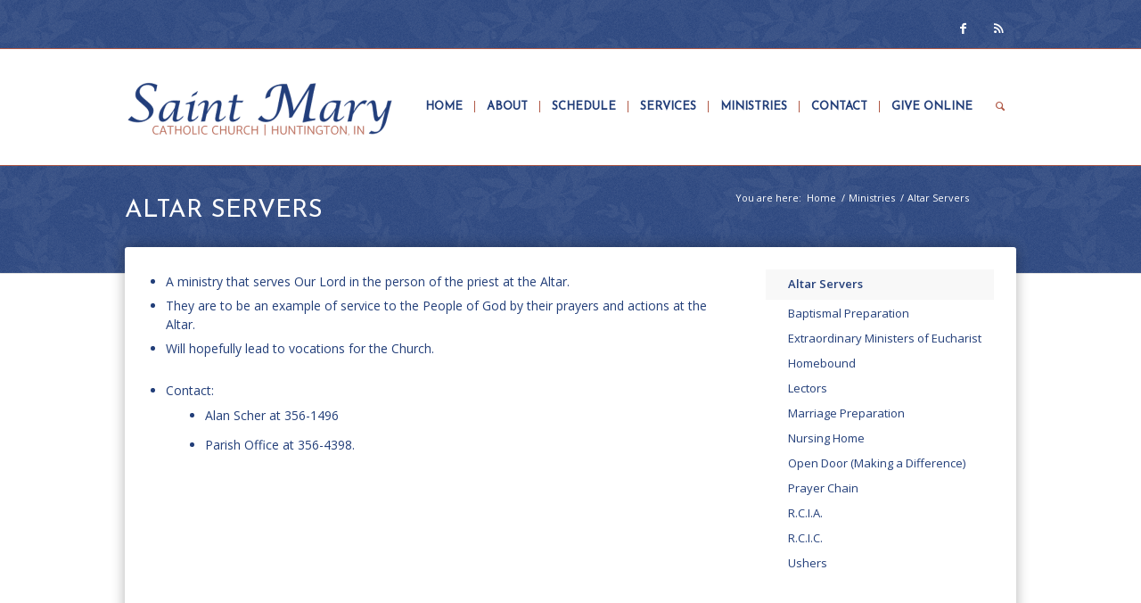

--- FILE ---
content_type: text/css
request_url: https://stmaryhuntington.org/wp-content/themes/mary-huntington/style.css?ver=6.9
body_size: 2203
content:
/*

 Theme Name:   Mary Huntington
 Description:  Enfold Child Theme
 Author:       Diocesan
 Author URI:   https://diocesan.com
 Template:     enfold
 Version:      1.0.0
 License:      GNU General Public License v2 or later
 License URI:  http://www.gnu.org/licenses/gpl-2.0.html
 Tags:         light, dark, two-columns, right-sidebar, responsive-layout, accessibility-ready
 Text Domain:  mary-huntington
*/

body {
	font-family: 'Open Sans' !important;
	font-size: 14px !important;
	line-height: 1.5!important;
}

#top > div.container_wrap.container_wrap_header_meta.stretch_full.dark_bg_color > div > div {
	display: none;
}

#menu_container > h1 > a > img {
	/*width: 360px;*/
}

.main_menu ul:first-child > li > a {
	font-family: 'Josefin Sans' !important;
	font-size: 13px !important;
}

#top .main_menu .menu li ul a,
.av_seperator_small_border .av-main-nav > li > a > .avia-menu-text {
	font-size: 13px !important;
	font-family: 'Josefin Sans' !important;
	color: #223e79 !important;
	text-transform: uppercase !important;
}

.header_color .main_menu ul:first-child > li a:hover, .header_color .main_menu ul:first-child > li.current-menu-item > a, .header_color .main_menu ul:first-child > li.current_page_item > a, .header_color .main_menu ul:first-child > li.active-parent-item > a {
	color: #b05946 !important;
}

#top .header_color .main_menu .menu ul li>a:hover {
	color: #b05946 !important;
}

#main > div.stretch_full.container_wrap.slideshow_color.dark_bg_color.title_container > div > h1 {
	text-transform: uppercase;
}

.flex_column h1, .flex_column h2, .flex_column h3, .flex_column h4, .flex_column h5, .flex_column h6, #top .widgettitle {
	font-size: 19px !important;
	font-family: 'Josefin Sans' !important;
}

.main_color a, .main_color .widget_first {
	color: #b05946 !important;
}

.events-list .main_color a, .events-list .main_color .widget_first {
	color: #223e79 !important;
}

.main_color h1, .main_color h2, .main_color h3, .main_color h4, .main_color h5, .main_color h6, .main_color strong, .main_color strong a, .main_color .sidebar .current_page_item a, .main_color .pagination .current, .main_color .comment-count, .main_color .callout .content-area, .main_color .avia-big-box .avia-innerbox, .main_color .avia-big-box .avia-innerbox a, .main_color .side-container-inner .day {
	color: #223e79 !important;
}

.main_color .meta-color, .main_color .sidebar, .main_color .sidebar a, .main_color .minor-meta, .main_color .minor-meta a, .main_color .text-sep, .main_color .quote-content, .main_color .quote-content a, .main_color blockquote, .main_color .post_nav a, .main_color .comment-text, .main_color .template-search a.news-content, .main_color .subtitle_intro, .main_color div .hr_content, .main_color .hr a, .main_color .breadcrumb, .main_color .breadcrumb a, .main_color .portfolio_excerpt, .main_color .avia-big-box-bellow, .main_color .side-container-inner, .main_color .news-time, .main_color .logo .subtext, .main_color .small_meta_text, .main_color .dynamic-column-entries-title {
	color: #223e79 !important;
}

#top .widget ul li a {
	font-size: 13px !important;
}

#top .widget ul li a:hover {
	color: #b05964 !important;
}

.textwidget p {
	font-size: 15px;
}

#tribe-events-list-widget-2 > ol > li > h4 {
	font-family: 'Open Sans', 'HelveticaNeue', 'Helvetica Neue', Helvetica, Arial, sans-serif;
}

#tribe-events-content > h2 {
	font-family: 'Open Sans', 'HelveticaNeue', 'Helvetica Neue', Helvetica, Arial, sans-serif;
}

#tribe-events-content > h2 {
	font-size: 25px;
}

#tribe-bar-form > div.tribe-bar-filters > div > div.tribe-bar-submit > input:hover {
	background-color: #b05946 !important;
}

.main_color a:hover, .main_color h1 a:hover, .main_color h2 a:hover, .main_color h3 a:hover, .main_color h4 a:hover, .main_color h5 a:hover, .main_color h6 a:hover, .main_color .template-search a.news-content:hover {
	color: #b05946 !important;
}

#tribe-events-content > div.tribe-events-schedule.updated.published.tribe-clearfix > h3 {
	font-family: 'Open Sans', 'HelveticaNeue', 'Helvetica Neue', Helvetica, Arial, sans-serif
}

#main > div.container_wrap.main_color.sidebar_right > div > div.content.units.eight.alpha > div.post-entry.post-entry-type-standard > h2 > a {
	font-family: 'Open Sans', 'HelveticaNeue', 'Helvetica Neue', Helvetica, Arial, sans-serif;
}

#footer h3 {
	font-size: 19px !important;
	font-family: 'Josefin Sans' !important;
}

#footer a:hover, #footer .widget_first {
	color: #f5f5f5 !important;
}

#footer a {
	color: #ffffff !important;
}

#footer a:hover {
	color: #b05946 !important;
}

#footer .widgettitle {
	color: #8C9AB7 !important;
}

#socket > div > p:nth-child(1) {
	display: inline-block;
}

#socket > div > p:nth-child(2) {
	display: inline-block;
	margin-left: 10px;
}

#socket > div {
	text-align: center;
}

/*** Incarnation carry overs and custom mods ***/
.container_wrap.container_wrap_first .container {
	/*margin-top: -70px;
	padding: 25px;
	left: -25px;*/
	margin-top: 0px;
    top: -30px;
    left: 0px;
	padding: 25px !important;
	border-radius: 3px;
	box-shadow: 0 0 15px rgba(0, 0, 0, 0.3);
	-moz-box-shadow: 0 0 15px rgba(0, 0, 0, 0.3);
	-webkit-box-shadow: 0 0 15px rgba(0, 0, 0, 0.3);
	background: #fff;
}

.content, .sidebar {
    padding-top: 0px !important;
    padding-bottom: 0px !important;
}

.content {
    border: none !important;
    margin-right: 0px !important;
}

.sidebar_bg {
    position: absolute;
    left: 0;
    width: 186px;
    z-index: 1;
}

.sidebar_bg_bottom {
    bottom: 0px;
    height: 260px;
    background: url(/wp-content/themes/mary-huntington/images/shadow_sidebar_03.png) no-repeat top left transparent !important;
}

.sidebar_bg_top {
    top: 0px;
    height: 261px;
    background: url(/wp-content/themes/mary-huntington/images/shadow_sidebar_01.png) no-repeat top left transparent !important;
}

.sidebar_bg_center {
    background: url(/wp-content/themes/mary-huntington/images/shadow_sidebar_02.png) repeat-y top left transparent !important;
    top: 261px;
    bottom: 260px;
    left: 0;
    right: 0;
}

#top #main .sidebar {
	border: none !important;
}

.main_color a, .main_color .widget_first {
    color: #b05946 !important;
}

#footer a:hover, #footer .widget_first {
    color: #f5f5f5 !important;
}

#header_main .container, .main_menu ul:first-child > li a {
    height: 130px;
    line-height: 130px;
}

.logo.avia-standard-logo img {
	margin: 30px 0;
}

.container {
    padding: 0px !important;
}

.title_container {
	height: 120px;
}

#socket .copyright {
    float: none !important;
}

#header_meta {
	background: #223e79 url(https://stmaryhuntington.org/wp-content/themes/enfold/images/background-images/floral-light.png) top left repeat scroll;
}

.title_container h1 {
    margin: 0;
    font-size: 28px !important;
    position: relative;
    z-index: 2;
    min-height: 30px;
    line-height: 40px !important;
    max-width: 50%;
    float: left;
    top: -11px;
	text-transform: uppercase;
}

#top .title_container .container {
    padding-top: 30px !important;
}

#socket .container {
    padding: 20px 0 !important;
}

.inner_sidebar {
    margin-left: 25px !important;
}

#top .main_menu .menu li ul a {
    width: 170px;
    height: auto;
    float: left;
    text-align: left;
    line-height: 23px;
    padding: 6px 0;
    font-size: 12px;
    min-height: 23px;
    max-width: none;
    text-decoration: none;
    border-right: none;
    border-left: none;
}

#top .main_menu .menu ul li {
    padding: 0 18px;
}

.main_menu .menu ul li a {
    border-top-style: solid;
    border-top-width: 1px;
}

.html_header_top .header_color .main_menu ul:first-child >li > ul {
	border: 1px solid #b05946;
}

.avia-menu-fx {
	display: none;
}

.tp-shadow2:before, .tp-shadow2:after, .tp-shadow3:before, .tp-shadow4:after {
	display: none;
}

#top .social_bookmarks li {
    border: none;
}

#header_meta {
    padding: 12px 0;
}

 #top #wrap_all .social_bookmarks a, #top #wrap_all .social_bookmarks li {
    background: transparent;
	border: none;
    border-radius: 40px;
    width: 40px;
    height: 40px;
    display: flex;
    align-items: center;
    justify-content: center;
	color: #fff;
}

#top .main_menu .menu li:hover > a > .avia-menu-text {
    color: #b05946 !important;
}